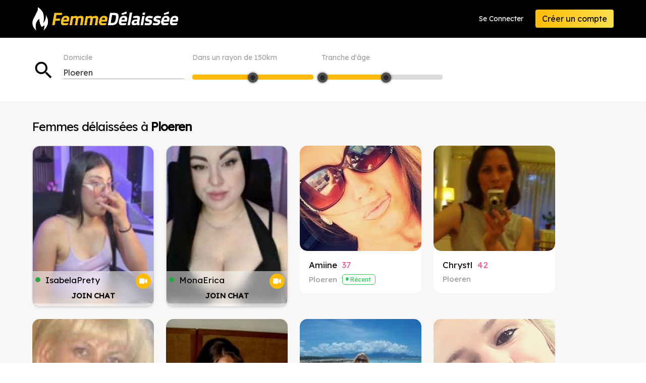

--- FILE ---
content_type: text/html; charset=utf-8
request_url: https://www.femmedelaissee.com/results.php?area=Morbihan&place_id=42469
body_size: 14926
content:
<!doctype html>
<html lang="en" class="has-navbar-fixed-top hydrated">

<head>
	<title>Femmes Délaissées à Ploeren. Amiine, 37 ans de Ploeren, femme au foyer délaissée pour sexe. Chrystl, 42 ans, à Ploeren, pour sexe, et follefurieuse, 45 ans de Ploeren- femmes et conjointes seules et qui s’ennuient à Ploeren.</title>
	<meta name="description" content="Trouvez des femmes au foyer qui s’ennuient et faites des rencontres sexe à Ploeren. Amiine, 37 ans de Ploeren, Chrystl 42 ans et follefurieuse, 45 ans à Ploeren. Femmes Mariées pour sexe à Ploeren. INSCRIPTION GRATUITE aujourd’hui. Ploeren Femmes Délaissées.">
	
	<meta charset="utf-8">
	
<meta name="viewport" content="width=device-width,initial-scale=1">

<meta name="keywords" keywords="adult dating sex">

<link rel="icon" type="image/x-icon" href="/favicon.png">

<script src="https://www.femmedelaissee.com/_cdn/js/jquery-3.5.1.min.js"></script>
<script src="https://www.femmedelaissee.com/_cdn/js/jquery-ui.min.js"></script>
<script src="https://www.femmedelaissee.com/_cdn/js/common.js?v=0.1"></script>
<script src="https://www.femmedelaissee.com/_cdn/js/confirm-email.js?v=1.2"></script>

<link rel="stylesheet" href="https://www.femmedelaissee.com/_cdn/css/minireset.min.css">
<link rel="stylesheet" href="https://www.femmedelaissee.com/_cdn/css/jquery-ui.min.css?v0.2">
<link rel="stylesheet" href="https://www.femmedelaissee.com/_cdn/css/global.css?v=1.16">
<link rel="stylesheet" href="https://www.femmedelaissee.com/_cdn/css/index.css?v=1.2">

<link href="https://fonts.googleapis.com/css?family=Lexend+Deca&display=swap" rel="stylesheet">
<link href="https://fonts.googleapis.com/css2?family=Roboto:wght@500&display=swap" rel="stylesheet">

<link rel="stylesheet" href="//cdn.materialdesignicons.com/5.4.55/css/materialdesignicons.min.css">


<!-- Global site tag (gtag.js) - Google Analytics -->
<script async src="https://www.googletagmanager.com/gtag/js?id=UA-92773492-4"></script>
<script>
  window.dataLayer = window.dataLayer || [];
  function gtag(){dataLayer.push(arguments);}
  gtag('js', new Date());

    gtag('config', 'G-FMSGZ4L7Y8');
	
	</script>	
	<link rel="stylesheet" href="https://cdnjs.cloudflare.com/ajax/libs/font-awesome/6.0.0-beta3/css/all.min.css">
	<link rel="stylesheet" href="https://www.femmedelaissee.com/_cdn/css/search.css?v=0.1">	
	
	<script>
    d_radius_from = 150;
    d_use_cache = 'Yes';
    
    let d_page = 0;
                                                              
    
        let d_age_from = 18, d_age_to = 79;
    let m_age_from = 18, m_age_to = 79;
    		 
		let is_logged_in = false;
    d_age_from = 18;    d_age_to = 50;    d_radius_from = 150;                                                                                                          
	</script>

	<script src="https://www.femmedelaissee.com/_cdn/js/search.js?v=1.18"></script>
	<script src="https://www.femmedelaissee.com/_cdn/js/jquery.ui.touch-punch.min.js"></script>
  
  <link rel="canonical" href="https://www.www.femmedelaissee.com/results.php?place_id=42469&ageFrom=18&ageTo=79&page=1">	
</head>

<body class="search logged-out asu">
	<div>
		
		<div class="">


	<nav role="navigation" aria-label="main navigation" class="navbar is-fixed-top">
		<div class="container">
			<div class="navbar-brand">
				<a href="/" aria-current="page" class="navbar-item nuxt-link-exact-active active"><img src="https://www.femmedelaissee.com/_cdn/images/logos/femmedelaissee.png" alt="Femme Délaissée"></a>
				
				
				        <div style="display:flex;" class="is-hidden-desktop">
				  <a href="/signin.php" class="navbar-item is-pulled-right">Se Connecter</a>
				  <a href="/signup-step-1.php" class="navbar-item is-pulled-right">Inscription</a>
        </div>
        
				
			</div>
			<div class="navbar-menu">
				<div class="navbar-end"> <a href="/signin.php" class="navbar-item">Se Connecter</a>
					<div class="navbar-item"><a href="/signup-step-1.php" class="button is-primary">Créer un compte</a></div>
				</div>
			</div>
		</div>
	</nav>
	
</div>
		
		<div>
   
			<div class="d-content for-notif" id="wrapper">

        <input type="hidden" name="Place_ID" id="place_id" value="42469">
        
				<div class="section d-s-filter d-s-filter-mobile">
					 <div class="container">
							<div class="columns">
								 <div class="column">
										<div class="d-s-filter-fields">
											 <div class="field">
													<p class="d-s-filter-icon has-text-black"><i class="material-icons">search</i></p>
											 </div>
											
											
											 <div class="field" style="display:none;">
												<label class="label">Show me</label>
												<div class="control">
													 <span class="select">
															<select id="gender">
																<option value="Female">Women</option>
																															</select>
													 </span>
													 </div>
												</div>
											
                      
                        <div class="field field-sA">
                          <label class="label">Domicile</label> 

                          <div class="autocomplete control">
                            <div class="control is-clearfix">
                              <input type="text" autocomplete="off" id="lives_in" name="lives_in" placeholder="Search users in..." class="input" value="Ploeren">
                            </div>
                            <div class="dropdown-menu" style="display: none;">
                              <div class="dropdown-content" style="display: none;">
                                <div class="dropdown-item is-disabled"><span>No results found</span></div>
                              </div>
                            </div>
                          </div>
                        </div>
                      
											
                        <div class="field is-hidden-mobile distance-slider" style="min-width:240px;">
                          <label class="label">Dans un rayon de <span id="within-radius">150</span>km</label>
                          <div class="handle-radius-tooltip"></div>
                          <div id="slider-radius" class="slider-radius b-slider-track"></div>
                        </div>
                      
                      
													<div class="field is-hidden-mobile w-240 distance-slider">
														<label class="label">Tranche d'âge</label> 
														<div class="handle-tooltip"></div>
														<div class="b-slider-track slider-age-range"></div>
													</div>
											
											
													
											
																						
																							
												<div class="field f-filters is-hidden-tablet">
													<button class="m-filter-btn is-primary is-toggler"><span class="icon"><i class="mdi mdi-cog mdi-24px"></i></span></button>
												</div>
											
											
										</div>
								 </div>
							</div>
					 </div>
				</div>
				
				
				<div class="section d-s-m-filter is-hidden-desktop is-hidden-tablet">
					<div class="container">
						
            <div class="field w-240 distance-slider">
              <label class="label">Dans un rayon de <span id="within-radius">150</span>km</label>
              <div class="handle-radius-tooltip"></div>
              <div id="slider-radius" class="slider-radius b-slider-track"></div>
            </div>
            
            
						<div class="field w-240 distance-slider">
							<label class="label">Tranche d'âge</label> 
							<div class="handle-tooltip"></div>
							<div class="b-slider-track slider-age-range"></div>
						</div>
						
						
													</div>
						</div>

				
				
				<section class="section">
					 <div id="search-results-container" class="container">
               
              <h1 id="results_h1">Femmes délaissées à <b>Ploeren</b></h1>             
							<div id="search-results" class="columns is-mobile is-multiline ds-result">
								
							</div>						
					 </div>
				</section>

			
			</div>
				
		</div>
		
		<div class="footing-container">
	<footer class="footer footer-d">
		<div class="container">
			<div class="columns is-mobile is-multiline">
				<div class="column is-half-mobile is-2-desktop">
					<h2>Liens Rapides</h2>
					<ul class="footer-list">
						<li><a href="/results.php" class="">Voir les Profils</a></li>
						<li><a href="/signup.php" class="">Messages</a></li>
						<li><a href="/signup.php" class="">Mon Profil</a></li>
						<li><a href="/signup.php" class="">Mes Visites</a></li>
												<li><a href="/signup.php" class="">Paramètres du Compte</a></li>
						<li><a href="/search-counties.php" class="">Tous les départements</a></li>
					</ul>
				</div>
				<div class="column is-half-mobile is-2-desktop">
					<h2>A Propos</h2>
					<ul class="footer-list">
												<li><a href="/terms-of-use.php" class="">Termes et Conditions</a></li>
						<li><a href="/privacy-policy.php" class="">Politique de Confidentialité</a></li>
											</ul>
				</div>
				<div class="column is-full-mobile is-3-desktop">
					<h2>Support</h2>
					<ul class="footer-list">
						<li><a href="/report-abuse.php" class="">Signaler un Abus</a></li>
						<li><a href="/faq.php" class="">Questions Fréquentes</a></li>
						<li><a href="/contact.php" class="">Aide</a></li>
					</ul>
				</div>
				<div class="column footer-logo"> <img src="https://www.femmedelaissee.com/_cdn/images/logos/femmedelaissee.png" alt="Femme Délaissée" class="is-pulled-right"> </div>
			</div>
			
						
			<ul class="footer-bottom">
				<li>&copy; 2026 </li>
				<li>Tous droits réservés</li>
															</ul>
		</div>
		
	</footer>
</div>

<div id="hello" style="display:none;"></div>

<script>
var DO_NOT_SHOW_ALERTS = false;</script>



  <!-- AGE DISCLAIMER -->
  
  <script>
    $('html').addClass( 'age-disclaimer-popped age-disclaimer-popped-2' );
    
    function consent_to_being_at_least_18() {
      let cookie_date = new Date;
      cookie_date.setFullYear( cookie_date.getFullYear() + 10 );
      document.cookie = 'show_age_warning=1;path=/;expires=' + cookie_date.toUTCString() + ';';
      
      $('html').removeClass( 'age-disclaimer-popped age-disclaimer-popped-2' );
      $('#age-disclaimer-overlay').remove();
      $('#age-disclaimer-container').remove();
    }
  </script>

  <style>
    html.age-disclaimer-popped-2 #age-disclaimer-container { position:absolute; left:-5000px; top:-2000px; }
    html.age-disclaimer-popped-1 { overflow:hidden; }
    html.age-disclaimer-popped-1 body > div div:nth-child(0) { display:none; }
    html.age-disclaimer-popped-1 body > div div:nth-child(1) { display:none; }
    html.age-disclaimer-popped-1 .footing-container { display:none; }

    html.age-disclaimer-popped-1 #age-disclaimer-overlay {
      position:fixed;
      z-index:9998;
      width:100%; height:100%; min-height:100%;
      background-color:rgb(0,0,0,0.92);
      top:0; right:0; bottom:0; left: 0;
    }
    #age-disclaimer-container { 
      position: fixed;
      z-index:9999;
      top:25px; left:50%;
      transform: translateX(-50%);
      width:90%; max-width:750px;
      background-color:#000;
      border-radius: 8px;
      color:#fff;
      text-align: center;
      box-shadow: border-box;
      padding:50px 25px;
      overflow-y: auto;
      max-height: 100%;
    }
    #age-disclaimer-container .ad-logo {
      max-width:100%; height:auto;
      max-height:50px;
    }
    #age-disclaimer-container p {
      font-size:18px;
      color:#ccc;
      line-height:1.4em;
    }
    #age-disclaimer-container .ad-title {
      color:#fff;
      margin:15px 0px 15px 0px;
      font-size:40px;
      font-weight:bold;
    }
    #age-disclaimer-container .agedis-buttons { margin-top:25px; }
    #age-disclaimer-container .agedis-buttons .button { font-size:18px; margin-bottom:15px; }
    #age-disclaimer-container .agedis-buttons button { margin-right:10px;}
    
    @media only screen and (max-width: 600px) {
      #age-disclaimer-container p { font-size:16px; }
      #age-disclaimer-container .ad-title { font-size:26px; }
    }
  </style>
  
  <div id="age-disclaimer-overlay"></div>
  <div id="age-disclaimer-container">
    <img class="ad-logo" src="https://www.femmedelaissee.com/_cdn/images/logos/femmedelaissee.png">
    <p class="ad-title">Vérification de l'âge</p>
    <p>Femme Délaissée est une communauté adulte qui contient du contenu <nobr>explicite à caractère sexuel.</nobr><br>Vous devez être âgé de 18 ans ou <nobr>plus pour entrer.</nobr></p>
    <div class="agedis-buttons">
      <button type="button" class="button is-primary" onclick="consent_to_being_at_least_18();" style="min-height:80px;">Je suis âgé(e) de 18 ans<br>ou plus - Saisir</a></button>
      <a href="https://www.google.com" class="button" rel="noopener nofollow" style="min-height:80px;">J'ai moins de 18 ans - Sortie</a>
    </div>
  </div>
	
	</div>
  
  
  <style><!--
    @media (max-width: 768px) {
      .d-s-filter-mobile { padding:20px 15px 15px 15px !important; }
      .d-s-filter-icon i { font-size:30px !important; }
      .field-sA label { display:none; }
      #lives_in { height:32px !important; }
      .d-s-filter-mobile .f-filters .m-filter-btn { width:34px; height:34px; padding:5px 0; }
      .d-s-filter-mobile .f-filters .m-filter-btn i::before { font-size:22px; color:#000; }
    }
    
    @media (min-width: 768px) {
      .d-s-filter .distance-slider label { margin-bottom: 23px !important; }
    }
  
    .field-sA { min-width:240px; align-self: flex-start; }
    #lives_in { padding-left:0px; height:25px; }
    
    #results_h1 { letter-spacing: -1px; }
    #results_h1 b { font-weight: bold; white-space: nowrap;  }
  --></style>
  
  
  
  <script><!--
  $( function() {
  
    $( '#lives_in' ).focusin( function() {
      $( '#lives_in' ).val( '' );
    });
    
    $( '#lives_in' ).autocomplete({
      source: 'https://www.femmedelaissee.com/_ajax/autocomplete.location.php',
      minLength: 2,
			autoFocus: true,
      select: function( event, ui ) {
    
        localStorage.setItem( 'search_place_id', ui.item.id );
        localStorage.setItem( 'search_place_city', ui.item.city );
    
        $('#place_id').val( ui.item.id );
        $('.location-label').text( ui.item.city );
        $('#lives_in').val( ui.item.city );
    
        search.reset();
        search.get();
    
        setTimeout( function() { $("input").blur(); }, 100 );
      }
    });
          
  });
  --></script>
	
</body>

</html>

--- FILE ---
content_type: text/html; charset=utf-8
request_url: https://www.femmedelaissee.com/_ajax/search.php?page=1&limit=20&age_from=18&age_to=50&radius=150&gender=Female&place_id=42469
body_size: 10721
content:
{"sl":"42469","limited":false,"total_records":"409","total_pages":21,"page":1,"limit":20,"data":[{"Gender_Icon":"https:\/\/www.femmedelaissee.com\/_cdn\/images\/female-icon.svg","Webcam_Icon":"https:\/\/www.femmedelaissee.com\/_cdn\/images\/web_cam.svg","xCamProfile":true,"Online":true,"Gender":"Female","Today":false,"This_Week":false,"ID":"c280364","Website":"All","photo_type":"FACE","image1":"http:\/\/cams.images-dnxlive.com\/snapshots\/c280364_webcam_200x150.jpg","username":"IsabelaPrety"},{"Gender_Icon":"https:\/\/www.femmedelaissee.com\/_cdn\/images\/female-icon.svg","Webcam_Icon":"https:\/\/www.femmedelaissee.com\/_cdn\/images\/web_cam.svg","xCamProfile":true,"Online":true,"Gender":"Female","Today":false,"This_Week":false,"ID":"c121324","Website":"All","photo_type":"FACE","image1":"http:\/\/cams.images-dnxlive.com\/snapshots\/c121324_webcam_200x150.jpg","username":"MonaErica"},{"ID":"4312","sex":"Female","username":"Amiine","age":"37","dob":"325206000","State":"Bretagne","City":"Ploeren","Distance":"0","LastActivity":"2026-01-19 06:00:05","Gender_Icon":"https:\/\/www.femmedelaissee.com\/_cdn\/images\/female-icon.svg","Online":false,"Today":false,"This_Week":true,"LoggedIn":false,"CDN_Image":"profiles\/1980\/04\/2017044308.jpg","image1":"https:\/\/nw1assets3.s3.amazonaws.com\/9168p5fd128d231ea5.jpg","photo_type":"face","sexyURL":"femmes-delaissees-pour-sexe-4312\/femme-seule-pour-sexe-Ploeren-Amiine-37"},{"ID":"1047","sex":"Female","username":"Chrystl","age":"42","dob":"158371200","State":"Bretagne","City":"Ploeren","Distance":"0","LastActivity":"2026-01-15 18:36:11","Gender_Icon":"https:\/\/www.femmedelaissee.com\/_cdn\/images\/female-icon.svg","Online":false,"Today":false,"This_Week":false,"LoggedIn":false,"CDN_Image":"profiles\/1975\/01\/2017041043.jpg","image1":"https:\/\/nw1assets3.s3.amazonaws.com\/9168p5fd104c199bcb.jpg","photo_type":"face","sexyURL":"femmes-delaissees-pour-sexe-1047\/femme-seule-pour-sexe-Ploeren-Chrystl-42"},{"ID":"1116","sex":"Female","username":"follefurieuse","age":"45","dob":"73263600","State":"Bretagne","City":"Ploeren","Distance":"0","LastActivity":"2026-01-12 19:56:25","Gender_Icon":"https:\/\/www.femmedelaissee.com\/_cdn\/images\/female-icon.svg","Online":false,"Today":false,"This_Week":false,"LoggedIn":false,"CDN_Image":"profiles\/1972\/04\/2017041112.jpg","image1":"https:\/\/nw1assets3.s3.amazonaws.com\/9168p5fd105838c12a.jpg","photo_type":"face","sexyURL":"femmes-delaissees-pour-sexe-1116\/femme-seule-pour-sexe-Ploeren-follefurieuse-45"},{"ID":"994","sex":"Female","username":"Alexessentielle","age":"31","dob":"523321200","State":"Bretagne","City":"Ploeren","Distance":"0","LastActivity":"2026-01-10 06:58:35","Gender_Icon":"https:\/\/www.femmedelaissee.com\/_cdn\/images\/female-icon.svg","Online":false,"Today":false,"This_Week":false,"LoggedIn":false,"CDN_Image":"profiles\/1986\/08\/201704990.jpg","image1":"https:\/\/nw1assets3.s3.amazonaws.com\/9168p5fd1042f32923.jpg","photo_type":"face","sexyURL":"femmes-delaissees-pour-sexe-994\/femme-seule-pour-sexe-Ploeren-Alexessentielle-31"},{"ID":"2794","sex":"Female","username":"doucenature","age":"40","dob":"231375600","State":"Bretagne","City":"Ploeren","Distance":"0","LastActivity":"2026-01-02 10:42:26","Gender_Icon":"https:\/\/www.femmedelaissee.com\/_cdn\/images\/female-icon.svg","Online":false,"Today":false,"This_Week":false,"LoggedIn":false,"CDN_Image":"profiles\/1977\/05\/2017042790.jpg","image1":"https:\/\/assets.trinhol.com\/\nfnw\/media\/profiles\/1977\/05\/tn_sm_2017042790.jpg","sexyURL":"femmes-delaissees-pour-sexe-2794\/femme-seule-pour-sexe-Ploeren-doucenature-40"},{"ID":"67100","sex":"Female","username":"Urielle","age":"28","dob":"629334000","State":"Bretagne","City":"Plougoumelen","Distance":"2","LastActivity":"2026-01-06 08:59:39","Gender_Icon":"https:\/\/www.femmedelaissee.com\/_cdn\/images\/female-icon.svg","Online":false,"Today":false,"This_Week":false,"LoggedIn":false,"CDN_Image":"profiles\/1989\/12\/11198912bq17665pn1.jpg","image1":"https:\/\/nw1assets3.s3.amazonaws.com\/9168p5fd3deb43ec76.jpg","photo_type":"face","sexyURL":"femmes-delaissees-pour-sexe-67100\/femme-seule-pour-sexe-Plougoumelen-Urielle-28"},{"ID":"17534","sex":"Female","username":"Tashaa","age":"30","dob":"552265200","State":"Bretagne","City":"Plougoumelen","Distance":"2","LastActivity":"2026-01-02 22:06:46","Gender_Icon":"https:\/\/www.femmedelaissee.com\/_cdn\/images\/female-icon.svg","Online":false,"Today":false,"This_Week":false,"LoggedIn":false,"CDN_Image":"profiles\/1987\/07\/20170417530.jpg","image1":"https:\/\/assets.trinhol.com\/\nfnw\/media\/profiles\/1987\/07\/tn_sm_20170417530.jpg","sexyURL":"femmes-delaissees-pour-sexe-17534\/femme-seule-pour-sexe-Plougoumelen-Tashaa-30"},{"ID":"19801","sex":"Female","username":"choco_latine","age":"50","dob":"-83898000","State":"Bretagne","City":"Arradon","Distance":"3","LastActivity":"2026-01-15 15:48:13","Gender_Icon":"https:\/\/www.femmedelaissee.com\/_cdn\/images\/female-icon.svg","Online":false,"Today":false,"This_Week":false,"LoggedIn":false,"CDN_Image":"profiles\/1967\/05\/20170419797.jpg","image1":"https:\/\/nw1assets3.s3.amazonaws.com\/9168p5fd23b3b0273e.jpg","photo_type":"face","sexyURL":"femmes-delaissees-pour-sexe-19801\/femme-seule-pour-sexe-Arradon-choco_latine-50"},{"ID":"18938","sex":"Female","username":"Charleza","age":"29","dob":"577321200","State":"Bretagne","City":"Arradon","Distance":"3","LastActivity":"2026-01-14 02:50:14","Gender_Icon":"https:\/\/www.femmedelaissee.com\/_cdn\/images\/female-icon.svg","Online":false,"Today":false,"This_Week":false,"LoggedIn":false,"CDN_Image":"profiles\/1988\/04\/20170418934.jpg","image1":"https:\/\/nw1assets3.s3.amazonaws.com\/9168p5fd232f4cd65e.jpg","photo_type":"face","sexyURL":"femmes-delaissees-pour-sexe-18938\/femme-seule-pour-sexe-Arradon-Charleza-29"},{"ID":"8813","sex":"Female","username":"tachys","age":"42","dob":"182214000","State":"Bretagne","City":"Arradon","Distance":"3","LastActivity":"2026-01-13 20:07:28","Gender_Icon":"https:\/\/www.femmedelaissee.com\/_cdn\/images\/female-icon.svg","Online":false,"Today":false,"This_Week":false,"LoggedIn":false,"CDN_Image":"profiles\/1975\/10\/2017048809.jpg","image1":"https:\/\/nw1assets3.s3.amazonaws.com\/9168p5fd155e88ce5b.jpg","photo_type":"face","sexyURL":"femmes-delaissees-pour-sexe-8813\/femme-seule-pour-sexe-Arradon-tachys-42"},{"ID":"12235","sex":"Female","username":"Mariecouchetoila","age":"30","dob":"539308800","State":"Bretagne","City":"Arradon","Distance":"3","LastActivity":"2026-01-12 21:37:09","Gender_Icon":"https:\/\/www.femmedelaissee.com\/_cdn\/images\/female-icon.svg","Online":false,"Today":false,"This_Week":false,"LoggedIn":false,"CDN_Image":"profiles\/1987\/02\/20170412231.jpg","image1":"https:\/\/nw1assets3.s3.amazonaws.com\/9168p5fd1f11fd5ccb.jpg","photo_type":"face","sexyURL":"femmes-delaissees-pour-sexe-12235\/femme-seule-pour-sexe-Arradon-Mariecouchetoila-30"},{"ID":"8702","sex":"Female","username":"honestly","age":"37","dob":"328057200","State":"Bretagne","City":"Arradon","Distance":"3","LastActivity":"2025-12-29 22:54:06","Gender_Icon":"https:\/\/www.femmedelaissee.com\/_cdn\/images\/female-icon.svg","Online":false,"Today":false,"This_Week":false,"LoggedIn":false,"CDN_Image":"profiles\/1980\/05\/2017048698.jpg","image1":"https:\/\/nw1assets3.s3.amazonaws.com\/9168p5fd154d642c80.jpg","photo_type":"face","sexyURL":"femmes-delaissees-pour-sexe-8702\/femme-seule-pour-sexe-Arradon-honestly-37"},{"ID":"11220","sex":"Female","username":"Fleurence","age":"47","dob":"29545200","State":"Bretagne","City":"Pluneret","Distance":"4","LastActivity":"2026-01-22 01:34:05","Gender_Icon":"https:\/\/www.femmedelaissee.com\/_cdn\/images\/female-icon.svg","Online":false,"Today":false,"This_Week":true,"LoggedIn":false,"CDN_Image":"profiles\/1970\/12\/20170411216.jpg","image1":"https:\/\/nw1assets3.s3.amazonaws.com\/9168p5fd1e715bbcbc.jpg","photo_type":"face","sexyURL":"femmes-delaissees-pour-sexe-11220\/femme-seule-pour-sexe-Pluneret-Fleurence-47"},{"ID":"1119","sex":"Female","username":"yokodouce","age":"35","dob":"392684400","State":"Bretagne","City":"Plescop","Distance":"4","LastActivity":"2026-01-18 20:05:04","Gender_Icon":"https:\/\/www.femmedelaissee.com\/_cdn\/images\/female-icon.svg","Online":false,"Today":false,"This_Week":true,"LoggedIn":false,"CDN_Image":"profiles\/1982\/06\/2017041115.jpg","image1":"https:\/\/nw1assets3.s3.amazonaws.com\/9168p5fd1058bc19dd.jpg","photo_type":"face","sexyURL":"femmes-delaissees-pour-sexe-1119\/femme-seule-pour-sexe-Plescop-yokodouce-35"},{"ID":"5902","sex":"Female","username":"mwaO6","age":"46","dob":"41382000","State":"Bretagne","City":"Pluneret","Distance":"4","LastActivity":"2026-01-18 05:15:50","Gender_Icon":"https:\/\/www.femmedelaissee.com\/_cdn\/images\/female-icon.svg","Online":false,"Today":false,"This_Week":true,"LoggedIn":false,"CDN_Image":"profiles\/1971\/04\/2017045898.jpg","image1":"https:\/\/nw1assets3.s3.amazonaws.com\/9168p5fd1396349e73.jpg","photo_type":"face","sexyURL":"femmes-delaissees-pour-sexe-5902\/femme-seule-pour-sexe-Pluneret-mwaO6-46"},{"ID":"17505","sex":"Female","username":"prishka","age":"25","dob":"717030000","State":"Bretagne","City":"Baden","Distance":"4","LastActivity":"2026-01-16 09:26:16","Gender_Icon":"https:\/\/www.femmedelaissee.com\/_cdn\/images\/female-icon.svg","Online":false,"Today":false,"This_Week":true,"LoggedIn":false,"CDN_Image":"profiles\/1992\/09\/20170417501.jpg","image1":"https:\/\/nw1assets3.s3.amazonaws.com\/9168p5fd225a8ac2a9.jpg","photo_type":"face","sexyURL":"femmes-delaissees-pour-sexe-17505\/femme-seule-pour-sexe-Baden-prishka-25"},{"ID":"14754","sex":"Female","username":"Paradizz","age":"28","dob":"599961600","State":"Bretagne","City":"Pluneret","Distance":"4","LastActivity":"2026-01-15 23:01:15","Gender_Icon":"https:\/\/www.femmedelaissee.com\/_cdn\/images\/female-icon.svg","Online":false,"Today":false,"This_Week":false,"LoggedIn":false,"CDN_Image":"profiles\/1989\/01\/20170414750.jpg","image1":"https:\/\/nw1assets3.s3.amazonaws.com\/9168p5fd209bbc9234.jpg","photo_type":"face","sexyURL":"femmes-delaissees-pour-sexe-14754\/femme-seule-pour-sexe-Pluneret-Paradizz-28"},{"ID":"21388","sex":"Female","username":"yr\u00e9sistible","age":"33","dob":"462150000","State":"Bretagne","City":"Plescop","Distance":"4","LastActivity":"2026-01-10 07:49:57","Gender_Icon":"https:\/\/www.femmedelaissee.com\/_cdn\/images\/female-icon.svg","Online":false,"Today":false,"This_Week":false,"LoggedIn":false,"CDN_Image":"profiles\/1984\/08\/20170421384.jpg","image1":"https:\/\/assets.trinhol.com\/\nfnw\/media\/profiles\/1984\/08\/tn_sm_20170421384.jpg","sexyURL":"femmes-delaissees-pour-sexe-21388\/femme-seule-pour-sexe-Plescop-yr\u00e9sistible-33"}]}

--- FILE ---
content_type: text/html; charset=UTF-8
request_url: https://www.jygotubvpyguak.com/cp/lfb/index.php?submitconfig=0&promo=evelive&product_id=14&subid1=&subid2=&brand=wl&ur=aHR0cDovL2NhbWNoZXJpZS5mcg%3D%3D&cf0=pc3&cf2=&cfsa2=&fi=1&li=1&lia=1&lg=0&sound=0&btn=cta&ctac=FFBB03&ctatc=000000&ctarc=FFBB03&ctartc=FFFFFF&ctacc={$SITE_SPECIFIC.Colour}&ctactc=000000&ct=eyJlbiI6IlRDSEFURVIgISIsImZyIjoiVENIQVRFUiAhIiwiZGUiOiJKZXR6dCBjaGF0dGVuISIsIm5sIjoiQ2hhdCBudSEiLCJlcyI6Ilx1MDBhMWNoYXRlYXIhIiwiaXQiOiJDaGF0dGFyZSEifQ%3D%3D&modelSex=F&modelLanguage=FR&modelOrigin=european&modelOrientation=straight&modelAge=18%2A60&cf1=X16310&comfrom=1001007
body_size: 3083
content:
<!DOCTYPE html>
<html lang="uk" class="uk">
<head>
	<title>Live feed</title>
	<!--META-->
	<meta http-equiv="Content-Type" content="text/html; charset=utf-8" />
	<meta name="viewport" content="initial-scale = 1.0,maximum-scale = 1.0, viewport-fit=cover,width=device-width" />
	<meta  name="viewport" content="width=device-width, initial-scale=1.0" />
			
	<!--SCRIPTS JS -->
		<script type="text/javascript" src="https://cdnjs.cloudflare.com/ajax/libs/jquery/1.9.0/jquery.min.js"></script>
<script type="text/javascript" src="https://cdnjs.cloudflare.com/ajax/libs/jquery-cookie/1.4.1/jquery.cookie.js"></script>
<script type="text/javascript" src="https://cdnjs.cloudflare.com/ajax/libs/jquery-color/2.1.0/jquery.color.min.js"></script>
<script type="text/javascript" src="https://cdnjs.cloudflare.com/ajax/libs/swfobject/2.2/swfobject.min.js"></script>
<script type="text/javascript" src="https://www.jygotubvpyguak.com/assets/cp/js/common/jquery.dnxChat.js"></script>
<script type="text/javascript" src="https://www.jygotubvpyguak.com/assets/cp/js/common/jquery.timer.js"></script>
<script type="text/javascript" src="https://www.jygotubvpyguak.com/assets/cp/js/common/iphone-inline-video.browser.js"></script>
<script type="text/javascript" src="https://www.jygotubvpyguak.com/assets/cp/js/lfb/script.js"></script>
	
	<script>
        $(document).ready(function(){
			$("#lfb").livefeed({
                models: {0:{streamingServer: "streamsrv1.dnx.lu", nickname: "HelloVic", account: "c275899", chatType:"FREE", status:"ONLINE", profilePictures: ["pictures/c275899_picture696f1f8942ea6.jpg", "pictures/c275899_picture696ecccd80a35.jpg", "pictures/c275899_picture696ecceb23e2e.jpg", "pictures/c275899_picture696ecd24cf1eb.jpg", "pictures/c275899_picture696ece3d540d1.jpg", "pictures/c275899_picture696ece594ce3a.jpg", "pictures/c275899_picture696eceac674e1.jpg", "pictures/c275899_picture696eced8a9a9d.jpg", "pictures/c275899_picture696ecf290c523.jpg", "pictures/c275899_picture696ecf3da9f2e.jpg", "pictures/c275899_picture696f1fb5c93cb.jpg"]}, 1:{streamingServer: "streamsrv2.dnx.lu", nickname: "ExtraJoy", account: "c187988", chatType:"FREE", status:"ONLINE", profilePictures: ["pictures/c187988_picture61e3106d8c24c.jpg", "pictures/c187988_picture62eeae5361180.jpg", "pictures/c187988_picture624f2373a11cc.jpg", "pictures/c187988_picture624f23fb106b0.jpg", "pictures/c187988_picture62eeaee17dda0.jpg", "pictures/c187988_picture6352813fcbb07.jpg", "pictures/c187988_picture6352829c6d7e3.jpg", "pictures/c187988_picture636b69c6c530a.jpg", "pictures/c187988_picture6569fd19888da.jpg", "pictures/c187988_picture6569fd5f3314a.jpg", "pictures/c187988_picture66a6803e20bba.jpg", "pictures/c187988_picture66a684179df19.jpg", "pictures/c187988_picture678eabf72fb94.jpg", "pictures/c187988_picture678eac5806ee3.jpg", "pictures/c187988_picture678eacce6f4ae.jpg", "pictures/c187988_picture678eac8e6689c.jpg", "pictures/c187988_picture6864fdd1e7ee6.jpg", "pictures/c187988_picture6864ff13c9152.jpg", "pictures/c187988_picture6885538be154d.jpg", "pictures/c187988_picture68855507d2bf2.jpg", "pictures/c187988_picture68855541a3bd1.jpg", "pictures/c187988_picture68a09a324a0bf.jpg", "pictures/c187988_picture694e8c01e1008.jpg"]}, 2:{streamingServer: "streamsrv1.dnx.lu", nickname: "stacylove", account: "c253805", chatType:"FREE", status:"ONLINE", profilePictures: ["pictures/c253805_picture662ff29168e02.jpg", "pictures/c253805_picture663293de9e092.jpg", "pictures/c253805_picture663eedfedfbce.jpg", "pictures/c253805_picture663eee24990f8.jpg", "pictures/c253805_picture6640c4f679ec1.jpg", "pictures/c253805_picture663eee5862993.jpg", "pictures/c253805_picture6640d2ef39c7b.jpg", "pictures/c253805_picture6640d3080e1d2.jpg", "pictures/c253805_picture6640d33199324.jpg", "pictures/c253805_picture6649ffe69d69c.jpg", "pictures/c253805_picture664b493c93932.jpg", "pictures/c253805_picture665b1a57678e2.jpg", "pictures/c253805_picture6669a6f5720ce.jpg", "pictures/c253805_picture6696d54e1519c.jpg"]}, 3:{streamingServer: "streamsrv1.dnx.lu", nickname: "AssPrincess", account: "c193591", chatType:"FREE", status:"ONLINE", profilePictures: ["pictures/c193591_picture682be895d931a.jpg", "pictures/c193591_picture6236e23415a30.jpg", "pictures/c193591_picture6750b3c140ced.jpg", "pictures/c193591_picture6750b3db4fc7f.jpg", "pictures/c193591_picture6750b3f31de97.jpg", "pictures/c193591_picture6750b410aaa9e.jpg", "pictures/c193591_picture63309a95cd9a4.jpg", "pictures/c193591_picture6750b3740ab9e.jpg", "pictures/c193591_picture682be8d2d25b0.jpg", "pictures/c193591_picture682be8ef3f135.jpg", "pictures/c193591_picture682be917d4ed3.jpg", "pictures/c193591_picture682be9a3be9b1.jpg", "pictures/c193591_picture682be9cf97f15.jpg", "pictures/c193591_picture682be9efc91a3.jpg", "pictures/c193591_picture682bea0609881.jpg", "pictures/c193591_picture682bea300edd6.jpg", "pictures/c193591_picture682bea49ac47d.jpg", "pictures/c193591_picture682bea6d8e90a.jpg", "pictures/c193591_picture682beaa60e44b.jpg", "pictures/c193591_picture682beade4333f.jpg", "pictures/c193591_picture682beaf968437.jpg"]}, 4:{streamingServer: "streamsrv2.dnx.lu", nickname: "Ioanna", account: "c109516", chatType:"FREE", status:"ONLINE", profilePictures: ["pictures/c109516_picture67e38c37d2484.jpg", "pictures/c109516_picture5c022d659a8fa.jpg", "pictures/c109516_picture5c0a1eb34bd6c.jpg", "pictures/c109516_picture67e3e039968fa.jpg", "pictures/c109516_picture60ed0ba023f84.jpg", "pictures/c109516_picture67e4b5bb36aec.jpg", "pictures/c109516_picture5c022c1de49d4.jpg", "pictures/c109516_picture67e3df8f566b2.jpg", "pictures/c109516_picture67e3dfbe69e53.jpg", "pictures/c109516_picture67e38faf25f23.jpg", "pictures/c109516_picture67e3dfd405adc.jpg", "pictures/c109516_picture67e3963282a4d.jpg", "pictures/c109516_picture67e37a5ae0cce.jpg", "pictures/c109516_picture67e3dfa95c3ea.jpg"]}, 5:{streamingServer: "streamsrv2.dnx.lu", nickname: "AlissonRedd", account: "c276599", chatType:"FREE", status:"ONLINE", profilePictures: ["pictures/c276599_picture692dbbc668cbe.jpg", "pictures/c276599_picture692dbc1334dad.jpg", "pictures/c276599_picture692dbcbf2f0fd.jpg", "pictures/c276599_picture692dbd0f211f4.jpg", "pictures/c276599_picture692dbd61df6c0.jpg", "pictures/c276599_picture692dbda410278.jpg", "pictures/c276599_picture692dbddfe5866.jpg", "pictures/c276599_picture692dbe836600a.jpg", "pictures/c276599_picture692dbec0abfd5.jpg"]}, 6:{streamingServer: "streamsrv1.dnx.lu", nickname: "KasiaGraziel", account: "c199988", chatType:"FREE", status:"ONLINE", profilePictures: ["pictures/c199988_picture636dcaef07b64.jpg", "pictures/c199988_picture629c3ed3982b1.jpg", "pictures/c199988_picture629c43e295386.jpg", "pictures/c199988_picture629c3f38be5c3.jpg", "pictures/c199988_picture629c3f4adf76a.jpg", "pictures/c199988_picture629c401ce4a77.jpg", "pictures/c199988_picture629c43b17a6be.jpg", "pictures/c199988_picture62a48c1b0aa61.jpg", "pictures/c199988_picture62e4bccc29917.jpg", "pictures/c199988_picture62a48c2b06854.jpg", "pictures/c199988_picture62e4bce922196.jpg", "pictures/c199988_picture62a48c3b6b259.jpg", "pictures/c199988_picture636dc9f189d9b.jpg", "pictures/c199988_picture636dca0ebf994.jpg", "pictures/c199988_picture636dca2822260.jpg", "pictures/c199988_picture636dca3ec6dff.jpg", "pictures/c199988_picture636dca5a78539.jpg", "pictures/c199988_picture636dca74a2090.jpg", "pictures/c199988_picture636dca8d900dc.jpg", "pictures/c199988_picture636dcaac654f6.jpg", "pictures/c199988_picture636dcac4ed553.jpg", "pictures/c199988_picture636dcb0e01467.jpg", "pictures/c199988_picture636dcb27baee6.jpg", "pictures/c199988_picture63afb6e515aea.jpg", "pictures/c199988_picture63afb70507175.jpg", "pictures/c199988_picture63afb72bda41c.jpg", "pictures/c199988_picture63afb750b4999.jpg", "pictures/c199988_picture63afb7703060d.jpg", "pictures/c199988_picture63afb78f86a6e.jpg", "pictures/c199988_picture63afb7b09df58.jpg", "pictures/c199988_picture63afb7cded3e9.jpg", "pictures/c199988_picture636dc9da0d03a.jpg"]}, 7:{streamingServer: "streamsrv2.dnx.lu", nickname: "Dreamingflow", account: "c243026", chatType:"FREE", status:"ONLINE", profilePictures: ["pictures/c243026_picture693012f60040b.jpg", "pictures/c243026_picture6839eb6b8a1f0.jpg", "pictures/c243026_picture6839ebf1eb9c5.jpg", "pictures/c243026_picture6839ecf42bfdb.jpg", "pictures/c243026_picture6930133b164c9.jpg", "pictures/c243026_picture69301381b236a.jpg", "pictures/c243026_picture693013a4e24b6.jpg", "pictures/c243026_picture6839ea46585ae.jpg"]}, 8:{streamingServer: "streamsrv2.dnx.lu", nickname: "CleoBasett", account: "c278429", chatType:"FREE", status:"ONLINE", profilePictures: ["pictures/c278429_picture693a26732e955.jpg", "pictures/c278429_picture68ddc168c0ef0.jpg", "pictures/c278429_picture68d2f20088be9.jpg", "pictures/c278429_picture68ddc0c8bedc6.jpg", "pictures/c278429_picture68ddc2d7c313e.jpg", "pictures/c278429_picture68f3afa5be8dc.jpg", "pictures/c278429_picture68f3b06a37238.jpg", "pictures/c278429_picture68f3b1138bea2.jpg", "pictures/c278429_picture68f3b20d0b36d.jpg", "pictures/c278429_picture68f3b27ceb112.jpg", "pictures/c278429_picture68f3bc397d120.jpg", "pictures/c278429_picture693a25e3ab37f.jpg", "pictures/c278429_picture693a2633c9f9a.jpg", "pictures/c278429_picture693a26cae4bd8.jpg", "pictures/c278429_picture693a2739914d2.jpg", "pictures/c278429_picture693a27854aa2d.jpg", "pictures/c278429_picture68ddc22201230.jpg"]}, 9:{streamingServer: "streamsrv1.dnx.lu", nickname: "KATEMOANS", account: "c199273", chatType:"FREE", status:"ONLINE", profilePictures: ["pictures/c199273_picture62905ad291b9a.jpg", "pictures/c199273_picture67980c2d00233.jpg", "pictures/c199273_picture62905b4979338.jpg", "pictures/c199273_picture679826d13980d.jpg", "pictures/c199273_picture643d7e5416c83.jpg", "pictures/c199273_picture643d7fb9793cf.jpg", "pictures/c199273_picture643d7ff3a55fe.jpg", "pictures/c199273_picture67982275c3ccb.jpg", "pictures/c199273_picture643d80b1a6f63.jpg", "pictures/c199273_picture6798240eb9215.jpg", "pictures/c199273_picture6798236027a46.jpg", "pictures/c199273_picture679814633e453.jpg", "pictures/c199273_picture679823f3e19d2.jpg", "pictures/c199273_picture679824cfbdbda.jpg", "pictures/c199273_picture67981158bab76.jpg", "pictures/c199273_picture62905afcc2b91.jpg", "pictures/c199273_picture6565f30221a7a.jpg", "pictures/c199273_picture6565f1e5affc9.jpg", "pictures/c199273_picture67981641ee4a5.jpg", "pictures/c199273_picture67982857520d2.jpg"]}},
                isMobile: 0,
                modelsUrl: "https://camcherie.fr/en/chatfs/__MODEL__/?comfrom=1001007&cf0=pc3&cf2=&cfsa2=&cfsa1=&cf1=X16310&ppd=1",
				imagesUrl: "https://xcams.images-dnxlive.com/",
				videoUrl: "https://statvideobulk.xmodels-live.ch/play/[ACCOUNT]/[VIDEO_TYPE]/?comfrom=[COMFROM]&cf1=[CF1]",
                sound: "0",
                liveIconAnimation: 1,
                ctaRolloverColor: "FFBB03",
                ctaRolloverTextColor: "FFFFFF",
                ctaClickColor: "7ce73b",
                ctaClickTextColor: "000000",
                brand: "wl",
                endingScreen: "0"
            });
        });
    </script>
	
	<!--STYLES CSS -->
	<link href="//fonts.googleapis.com/css?family=Open+Sans" rel="stylesheet" />
<link href="https://www.jygotubvpyguak.com/assets/cp/css/lfb/style.css" rel="stylesheet" />
		<link rel="shortcut icon" href="" type="image/x-icon"/>
	
</head><body style="">
    <div id="lfb">
        <div id='liveplayer' data-href=''>
            <img src="https://xcams.images-dnxlive.com/pictures/c275899_picture696f1f8942ea6.jpg" class="previewImage">
            <video muted autoplay no-controls webkit-playsinline playsinline type='video/mp4' src="">
                <!--<source type='video/mp4' src="">-->
            </video>
        </div>
                <div id="rightContainer">
                        <div id="liveIcon" class="live1">
                <div id="circle"></div><div class="text"><span>LIVE</span></div>
            </div>
                                    <div id="freeIcon" class="free1">
                FREE            </div>
                        <div id="soundController" class="sound1">
                <div class="soundWraper"></div>
				<object class="soundOn" type="image/svg+xml" data="https://www.jygotubvpyguak.com/assets/cp/img/lfb/sound_on.svg" style="display: none"></object>
				<object class="soundOff" type="image/svg+xml" data="https://www.jygotubvpyguak.com/assets/cp/img/lfb/sound_off.svg" style="display: block"></object>
            </div>
        </div>
                <a id="cta" class="cta" href="" target="_blank" style="display:none;background-color: #FFBB03; color: #000000;">
            <span>
            TCHATER !            </span>
        </a>
                <div id="loadingLayer" style="background-color: #000000">
        </div>
        <div id="loadingElements">
            <object type="image/svg+xml" data="https://www.jygotubvpyguak.com/assets/cp/img/lfb/loader_x_wl.svg">
            </object>
            <div>
                <span id="loading" style="color: #FFFFFF;">loading</span><br><span style="color: #FEFEFB;">Next model</span>
            </div>
        </div>
        <div id="streamEndPictures">
                                    <img src="https://xcams.images-dnxlive.com/pictures/c275899_picture696f1f8942ea6.jpg"/>
                                    <img src="https://xcams.images-dnxlive.com/pictures/c187988_picture61e3106d8c24c.jpg"/>
                                    <img src="https://xcams.images-dnxlive.com/pictures/c253805_picture662ff29168e02.jpg"/>
                                    <img src="https://xcams.images-dnxlive.com/pictures/c193591_picture682be895d931a.jpg"/>
                                    <img src="https://xcams.images-dnxlive.com/pictures/c109516_picture67e38c37d2484.jpg"/>
                                    <img src="https://xcams.images-dnxlive.com/pictures/c276599_picture692dbbc668cbe.jpg"/>
                                    <img src="https://xcams.images-dnxlive.com/pictures/c199988_picture636dcaef07b64.jpg"/>
                                    <img src="https://xcams.images-dnxlive.com/pictures/c243026_picture693012f60040b.jpg"/>
                                    <img src="https://xcams.images-dnxlive.com/pictures/c278429_picture693a26732e955.jpg"/>
                                </div>
        <div id="streamEndLayer" style="background-color: #000000">
        </div>
        <div id="streamEndText" style="color: #FEFEFB">
                        <span id="spanText">Find more models on <br> our website</span>
                        <br>
            <a href="https://camcherie.fr/en/?comfrom=1001007&cf0=pc3&cf2=&cfsa2=&cfsa1=&cf1=X16310&ppd=1" target="_blank" id="moreModels" style="background-color: #FFBB03; color: #000000; "><span class="center"></span><span class="text">More models!</span></a>
        </div>
		    </div>
</body>
</html>

--- FILE ---
content_type: text/css
request_url: https://www.femmedelaissee.com/_cdn/css/search.css?v=0.1
body_size: 1755
content:
.f-age-range {
	height: 68px
}

.f-age-range .dropdown-content {
	padding: 10px 20px
}

.f-age-range .is-empty select {
	color: #363636!important
}

.w-240 {
	width: 240px
}

@media(max-width:767px) {
	.w-240 {
		width: 12em
	}
}


.has-advert { display:none; }

@media (min-width: 320px) and (max-width: 767px) {	
	.has-advert {
		display:block;
	}
	.has-advert iframe {	
		max-width: 100%; 
		min-width: 100%;
		height:75vw;
	}
}

.distance-slider {
	position:relative;
}
.slider-age-range, #slider-radius {
	height:10px;
	display: flex;
	align-items: center;
	position: relative;
	cursor: pointer;
	background: #dbdbdb;
	border-radius: 4px;
}
#slider-radius { background: #ffbb03; }

.slider-age-range .ui-slider-range, #slider-radius .ui-slider-range {
	background: #ffbb03 !important;
}

.slider-age-range .ui-slider-handle, #slider-radius .ui-slider-handle {
	background-color: #272727;
	border: 5px solid #4f4f4f;
	border-radius: 50%;
	box-shadow: 0 0 4px 0 #4f4f4f;
	height: 1.25rem;
	width: 1.25rem;
	cursor: grab;
}

.handle-tooltip, .handle-radius-tooltip {
	background: #ffbb03;
	color: rgba(0,0,0,.7);
	
	width:auto; 
	padding:5px 10px 5px 10px;
	border-radius: 6px;
	font-size: .85rem;
	font-weight: 400;
	box-shadow: 0 1px 2px 1px rgb(0 1 0 / 20%);
	z-index: 38;
	white-space: nowrap;
	
	position:absolute;
	top:-13px;
	
	visibility: hidden;
}

.d-s-filter .distance-slider label {
	margin-bottom:14px !important;
}

.d-s-m-filter {
	background-color:#fff;
	padding-top:14px !important; padding-bottom:14px !important;
}
.d-s-m-filter .distance-slider label {
	margin-bottom: 14px !important;
}

/* Fix header padding when not logged in */
@media (max-width: 768px) {
  body.logged-out .d-content.for-notif { top: 5px !important; }
}